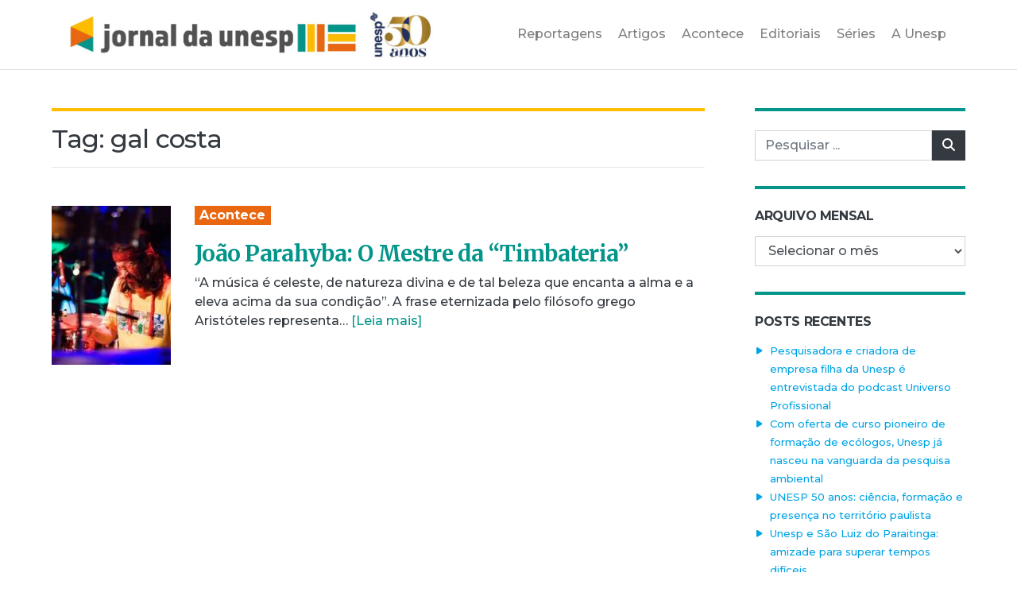

--- FILE ---
content_type: text/html; charset=UTF-8
request_url: https://jornal.unesp.br/tag/gal-costa/
body_size: 10870
content:

<!doctype html>
<html lang="pt-BR">

<head>
	<!-- Required meta tags -->
	<meta charset="UTF-8">
	<meta name="viewport" content="width=device-width, initial-scale=1.0">

	<title>Jornal da Unesp |   gal costa</title>

	<!-- Google Tag Manager -->
	<script>
		(function(w, d, s, l, i) {
			w[l] = w[l] || [];
			w[l].push({
				'gtm.start': new Date().getTime(),
				event: 'gtm.js'
			});
			var f = d.getElementsByTagName(s)[0],
				j = d.createElement(s),
				dl = l != 'dataLayer' ? '&l=' + l : '';
			j.async = true;
			j.src =
				'https://www.googletagmanager.com/gtm.js?id=' + i + dl;
			f.parentNode.insertBefore(j, f);
		})(window, document, 'script', 'dataLayer', 'GTM-TPP2H8J');
	</script>
	<!-- End Google Tag Manager -->

	<!-- Manifest -->
	<link rel="manifest" href="https://jornal.unesp.br/wp-content/themes/jornal-unesp-v1/app-manifest.json">

	<!-- Favicon -->
	<link rel="icon" type="image/png" href="https://jornal.unesp.br/wp-content/themes/jornal-unesp-v1/images/favicon.png" />

	<!-- Google Fonts -->
	<link rel="preconnect" href="https://fonts.gstatic.com">
	<link href="https://fonts.googleapis.com/css2?family=Merriweather:ital,wght@0,700;0,900;1,400&family=Montserrat:wght@500;700&display=swap" rel="stylesheet">

	<!-- CSS -->
	<link rel="stylesheet" href="https://cdnjs.cloudflare.com/ajax/libs/font-awesome/6.5.2/css/all.min.css" integrity="sha512-SnH5WK+bZxgPHs44uWIX+LLJAJ9/2PkPKZ5QiAj6Ta86w+fsb2TkcmfRyVX3pBnMFcV7oQPJkl9QevSCWr3W6A==" crossorigin="anonymous" referrerpolicy="no-referrer" />
	<link rel="stylesheet" href="https://jornal.unesp.br/wp-content/themes/jornal-unesp-v1/style.min.css">

	<meta name='robots' content='max-image-preview:large' />
	<style>img:is([sizes="auto" i], [sizes^="auto," i]) { contain-intrinsic-size: 3000px 1500px }</style>
	<link rel="alternate" type="application/rss+xml" title="Feed de tag para Jornal da Unesp &raquo; gal costa" href="https://jornal.unesp.br/tag/gal-costa/feed/" />
<script type="text/javascript">
/* <![CDATA[ */
window._wpemojiSettings = {"baseUrl":"https:\/\/s.w.org\/images\/core\/emoji\/15.1.0\/72x72\/","ext":".png","svgUrl":"https:\/\/s.w.org\/images\/core\/emoji\/15.1.0\/svg\/","svgExt":".svg","source":{"concatemoji":"https:\/\/jornal.unesp.br\/wp-includes\/js\/wp-emoji-release.min.js?ver=6.8.1"}};
/*! This file is auto-generated */
!function(i,n){var o,s,e;function c(e){try{var t={supportTests:e,timestamp:(new Date).valueOf()};sessionStorage.setItem(o,JSON.stringify(t))}catch(e){}}function p(e,t,n){e.clearRect(0,0,e.canvas.width,e.canvas.height),e.fillText(t,0,0);var t=new Uint32Array(e.getImageData(0,0,e.canvas.width,e.canvas.height).data),r=(e.clearRect(0,0,e.canvas.width,e.canvas.height),e.fillText(n,0,0),new Uint32Array(e.getImageData(0,0,e.canvas.width,e.canvas.height).data));return t.every(function(e,t){return e===r[t]})}function u(e,t,n){switch(t){case"flag":return n(e,"\ud83c\udff3\ufe0f\u200d\u26a7\ufe0f","\ud83c\udff3\ufe0f\u200b\u26a7\ufe0f")?!1:!n(e,"\ud83c\uddfa\ud83c\uddf3","\ud83c\uddfa\u200b\ud83c\uddf3")&&!n(e,"\ud83c\udff4\udb40\udc67\udb40\udc62\udb40\udc65\udb40\udc6e\udb40\udc67\udb40\udc7f","\ud83c\udff4\u200b\udb40\udc67\u200b\udb40\udc62\u200b\udb40\udc65\u200b\udb40\udc6e\u200b\udb40\udc67\u200b\udb40\udc7f");case"emoji":return!n(e,"\ud83d\udc26\u200d\ud83d\udd25","\ud83d\udc26\u200b\ud83d\udd25")}return!1}function f(e,t,n){var r="undefined"!=typeof WorkerGlobalScope&&self instanceof WorkerGlobalScope?new OffscreenCanvas(300,150):i.createElement("canvas"),a=r.getContext("2d",{willReadFrequently:!0}),o=(a.textBaseline="top",a.font="600 32px Arial",{});return e.forEach(function(e){o[e]=t(a,e,n)}),o}function t(e){var t=i.createElement("script");t.src=e,t.defer=!0,i.head.appendChild(t)}"undefined"!=typeof Promise&&(o="wpEmojiSettingsSupports",s=["flag","emoji"],n.supports={everything:!0,everythingExceptFlag:!0},e=new Promise(function(e){i.addEventListener("DOMContentLoaded",e,{once:!0})}),new Promise(function(t){var n=function(){try{var e=JSON.parse(sessionStorage.getItem(o));if("object"==typeof e&&"number"==typeof e.timestamp&&(new Date).valueOf()<e.timestamp+604800&&"object"==typeof e.supportTests)return e.supportTests}catch(e){}return null}();if(!n){if("undefined"!=typeof Worker&&"undefined"!=typeof OffscreenCanvas&&"undefined"!=typeof URL&&URL.createObjectURL&&"undefined"!=typeof Blob)try{var e="postMessage("+f.toString()+"("+[JSON.stringify(s),u.toString(),p.toString()].join(",")+"));",r=new Blob([e],{type:"text/javascript"}),a=new Worker(URL.createObjectURL(r),{name:"wpTestEmojiSupports"});return void(a.onmessage=function(e){c(n=e.data),a.terminate(),t(n)})}catch(e){}c(n=f(s,u,p))}t(n)}).then(function(e){for(var t in e)n.supports[t]=e[t],n.supports.everything=n.supports.everything&&n.supports[t],"flag"!==t&&(n.supports.everythingExceptFlag=n.supports.everythingExceptFlag&&n.supports[t]);n.supports.everythingExceptFlag=n.supports.everythingExceptFlag&&!n.supports.flag,n.DOMReady=!1,n.readyCallback=function(){n.DOMReady=!0}}).then(function(){return e}).then(function(){var e;n.supports.everything||(n.readyCallback(),(e=n.source||{}).concatemoji?t(e.concatemoji):e.wpemoji&&e.twemoji&&(t(e.twemoji),t(e.wpemoji)))}))}((window,document),window._wpemojiSettings);
/* ]]> */
</script>
<style id='wp-emoji-styles-inline-css' type='text/css'>

	img.wp-smiley, img.emoji {
		display: inline !important;
		border: none !important;
		box-shadow: none !important;
		height: 1em !important;
		width: 1em !important;
		margin: 0 0.07em !important;
		vertical-align: -0.1em !important;
		background: none !important;
		padding: 0 !important;
	}
</style>
<link rel='stylesheet' id='wp-block-library-css' href='https://jornal.unesp.br/wp-includes/css/dist/block-library/style.min.css?ver=6.8.1' type='text/css' media='all' />
<style id='classic-theme-styles-inline-css' type='text/css'>
/*! This file is auto-generated */
.wp-block-button__link{color:#fff;background-color:#32373c;border-radius:9999px;box-shadow:none;text-decoration:none;padding:calc(.667em + 2px) calc(1.333em + 2px);font-size:1.125em}.wp-block-file__button{background:#32373c;color:#fff;text-decoration:none}
</style>
<style id='global-styles-inline-css' type='text/css'>
:root{--wp--preset--aspect-ratio--square: 1;--wp--preset--aspect-ratio--4-3: 4/3;--wp--preset--aspect-ratio--3-4: 3/4;--wp--preset--aspect-ratio--3-2: 3/2;--wp--preset--aspect-ratio--2-3: 2/3;--wp--preset--aspect-ratio--16-9: 16/9;--wp--preset--aspect-ratio--9-16: 9/16;--wp--preset--color--black: #000000;--wp--preset--color--cyan-bluish-gray: #abb8c3;--wp--preset--color--white: #ffffff;--wp--preset--color--pale-pink: #f78da7;--wp--preset--color--vivid-red: #cf2e2e;--wp--preset--color--luminous-vivid-orange: #ff6900;--wp--preset--color--luminous-vivid-amber: #fcb900;--wp--preset--color--light-green-cyan: #7bdcb5;--wp--preset--color--vivid-green-cyan: #00d084;--wp--preset--color--pale-cyan-blue: #8ed1fc;--wp--preset--color--vivid-cyan-blue: #0693e3;--wp--preset--color--vivid-purple: #9b51e0;--wp--preset--gradient--vivid-cyan-blue-to-vivid-purple: linear-gradient(135deg,rgba(6,147,227,1) 0%,rgb(155,81,224) 100%);--wp--preset--gradient--light-green-cyan-to-vivid-green-cyan: linear-gradient(135deg,rgb(122,220,180) 0%,rgb(0,208,130) 100%);--wp--preset--gradient--luminous-vivid-amber-to-luminous-vivid-orange: linear-gradient(135deg,rgba(252,185,0,1) 0%,rgba(255,105,0,1) 100%);--wp--preset--gradient--luminous-vivid-orange-to-vivid-red: linear-gradient(135deg,rgba(255,105,0,1) 0%,rgb(207,46,46) 100%);--wp--preset--gradient--very-light-gray-to-cyan-bluish-gray: linear-gradient(135deg,rgb(238,238,238) 0%,rgb(169,184,195) 100%);--wp--preset--gradient--cool-to-warm-spectrum: linear-gradient(135deg,rgb(74,234,220) 0%,rgb(151,120,209) 20%,rgb(207,42,186) 40%,rgb(238,44,130) 60%,rgb(251,105,98) 80%,rgb(254,248,76) 100%);--wp--preset--gradient--blush-light-purple: linear-gradient(135deg,rgb(255,206,236) 0%,rgb(152,150,240) 100%);--wp--preset--gradient--blush-bordeaux: linear-gradient(135deg,rgb(254,205,165) 0%,rgb(254,45,45) 50%,rgb(107,0,62) 100%);--wp--preset--gradient--luminous-dusk: linear-gradient(135deg,rgb(255,203,112) 0%,rgb(199,81,192) 50%,rgb(65,88,208) 100%);--wp--preset--gradient--pale-ocean: linear-gradient(135deg,rgb(255,245,203) 0%,rgb(182,227,212) 50%,rgb(51,167,181) 100%);--wp--preset--gradient--electric-grass: linear-gradient(135deg,rgb(202,248,128) 0%,rgb(113,206,126) 100%);--wp--preset--gradient--midnight: linear-gradient(135deg,rgb(2,3,129) 0%,rgb(40,116,252) 100%);--wp--preset--font-size--small: 13px;--wp--preset--font-size--medium: 20px;--wp--preset--font-size--large: 36px;--wp--preset--font-size--x-large: 42px;--wp--preset--spacing--20: 0.44rem;--wp--preset--spacing--30: 0.67rem;--wp--preset--spacing--40: 1rem;--wp--preset--spacing--50: 1.5rem;--wp--preset--spacing--60: 2.25rem;--wp--preset--spacing--70: 3.38rem;--wp--preset--spacing--80: 5.06rem;--wp--preset--shadow--natural: 6px 6px 9px rgba(0, 0, 0, 0.2);--wp--preset--shadow--deep: 12px 12px 50px rgba(0, 0, 0, 0.4);--wp--preset--shadow--sharp: 6px 6px 0px rgba(0, 0, 0, 0.2);--wp--preset--shadow--outlined: 6px 6px 0px -3px rgba(255, 255, 255, 1), 6px 6px rgba(0, 0, 0, 1);--wp--preset--shadow--crisp: 6px 6px 0px rgba(0, 0, 0, 1);}:where(.is-layout-flex){gap: 0.5em;}:where(.is-layout-grid){gap: 0.5em;}body .is-layout-flex{display: flex;}.is-layout-flex{flex-wrap: wrap;align-items: center;}.is-layout-flex > :is(*, div){margin: 0;}body .is-layout-grid{display: grid;}.is-layout-grid > :is(*, div){margin: 0;}:where(.wp-block-columns.is-layout-flex){gap: 2em;}:where(.wp-block-columns.is-layout-grid){gap: 2em;}:where(.wp-block-post-template.is-layout-flex){gap: 1.25em;}:where(.wp-block-post-template.is-layout-grid){gap: 1.25em;}.has-black-color{color: var(--wp--preset--color--black) !important;}.has-cyan-bluish-gray-color{color: var(--wp--preset--color--cyan-bluish-gray) !important;}.has-white-color{color: var(--wp--preset--color--white) !important;}.has-pale-pink-color{color: var(--wp--preset--color--pale-pink) !important;}.has-vivid-red-color{color: var(--wp--preset--color--vivid-red) !important;}.has-luminous-vivid-orange-color{color: var(--wp--preset--color--luminous-vivid-orange) !important;}.has-luminous-vivid-amber-color{color: var(--wp--preset--color--luminous-vivid-amber) !important;}.has-light-green-cyan-color{color: var(--wp--preset--color--light-green-cyan) !important;}.has-vivid-green-cyan-color{color: var(--wp--preset--color--vivid-green-cyan) !important;}.has-pale-cyan-blue-color{color: var(--wp--preset--color--pale-cyan-blue) !important;}.has-vivid-cyan-blue-color{color: var(--wp--preset--color--vivid-cyan-blue) !important;}.has-vivid-purple-color{color: var(--wp--preset--color--vivid-purple) !important;}.has-black-background-color{background-color: var(--wp--preset--color--black) !important;}.has-cyan-bluish-gray-background-color{background-color: var(--wp--preset--color--cyan-bluish-gray) !important;}.has-white-background-color{background-color: var(--wp--preset--color--white) !important;}.has-pale-pink-background-color{background-color: var(--wp--preset--color--pale-pink) !important;}.has-vivid-red-background-color{background-color: var(--wp--preset--color--vivid-red) !important;}.has-luminous-vivid-orange-background-color{background-color: var(--wp--preset--color--luminous-vivid-orange) !important;}.has-luminous-vivid-amber-background-color{background-color: var(--wp--preset--color--luminous-vivid-amber) !important;}.has-light-green-cyan-background-color{background-color: var(--wp--preset--color--light-green-cyan) !important;}.has-vivid-green-cyan-background-color{background-color: var(--wp--preset--color--vivid-green-cyan) !important;}.has-pale-cyan-blue-background-color{background-color: var(--wp--preset--color--pale-cyan-blue) !important;}.has-vivid-cyan-blue-background-color{background-color: var(--wp--preset--color--vivid-cyan-blue) !important;}.has-vivid-purple-background-color{background-color: var(--wp--preset--color--vivid-purple) !important;}.has-black-border-color{border-color: var(--wp--preset--color--black) !important;}.has-cyan-bluish-gray-border-color{border-color: var(--wp--preset--color--cyan-bluish-gray) !important;}.has-white-border-color{border-color: var(--wp--preset--color--white) !important;}.has-pale-pink-border-color{border-color: var(--wp--preset--color--pale-pink) !important;}.has-vivid-red-border-color{border-color: var(--wp--preset--color--vivid-red) !important;}.has-luminous-vivid-orange-border-color{border-color: var(--wp--preset--color--luminous-vivid-orange) !important;}.has-luminous-vivid-amber-border-color{border-color: var(--wp--preset--color--luminous-vivid-amber) !important;}.has-light-green-cyan-border-color{border-color: var(--wp--preset--color--light-green-cyan) !important;}.has-vivid-green-cyan-border-color{border-color: var(--wp--preset--color--vivid-green-cyan) !important;}.has-pale-cyan-blue-border-color{border-color: var(--wp--preset--color--pale-cyan-blue) !important;}.has-vivid-cyan-blue-border-color{border-color: var(--wp--preset--color--vivid-cyan-blue) !important;}.has-vivid-purple-border-color{border-color: var(--wp--preset--color--vivid-purple) !important;}.has-vivid-cyan-blue-to-vivid-purple-gradient-background{background: var(--wp--preset--gradient--vivid-cyan-blue-to-vivid-purple) !important;}.has-light-green-cyan-to-vivid-green-cyan-gradient-background{background: var(--wp--preset--gradient--light-green-cyan-to-vivid-green-cyan) !important;}.has-luminous-vivid-amber-to-luminous-vivid-orange-gradient-background{background: var(--wp--preset--gradient--luminous-vivid-amber-to-luminous-vivid-orange) !important;}.has-luminous-vivid-orange-to-vivid-red-gradient-background{background: var(--wp--preset--gradient--luminous-vivid-orange-to-vivid-red) !important;}.has-very-light-gray-to-cyan-bluish-gray-gradient-background{background: var(--wp--preset--gradient--very-light-gray-to-cyan-bluish-gray) !important;}.has-cool-to-warm-spectrum-gradient-background{background: var(--wp--preset--gradient--cool-to-warm-spectrum) !important;}.has-blush-light-purple-gradient-background{background: var(--wp--preset--gradient--blush-light-purple) !important;}.has-blush-bordeaux-gradient-background{background: var(--wp--preset--gradient--blush-bordeaux) !important;}.has-luminous-dusk-gradient-background{background: var(--wp--preset--gradient--luminous-dusk) !important;}.has-pale-ocean-gradient-background{background: var(--wp--preset--gradient--pale-ocean) !important;}.has-electric-grass-gradient-background{background: var(--wp--preset--gradient--electric-grass) !important;}.has-midnight-gradient-background{background: var(--wp--preset--gradient--midnight) !important;}.has-small-font-size{font-size: var(--wp--preset--font-size--small) !important;}.has-medium-font-size{font-size: var(--wp--preset--font-size--medium) !important;}.has-large-font-size{font-size: var(--wp--preset--font-size--large) !important;}.has-x-large-font-size{font-size: var(--wp--preset--font-size--x-large) !important;}
:where(.wp-block-post-template.is-layout-flex){gap: 1.25em;}:where(.wp-block-post-template.is-layout-grid){gap: 1.25em;}
:where(.wp-block-columns.is-layout-flex){gap: 2em;}:where(.wp-block-columns.is-layout-grid){gap: 2em;}
:root :where(.wp-block-pullquote){font-size: 1.5em;line-height: 1.6;}
</style>
<link rel='stylesheet' id='simply-gallery-block-frontend-css' href='https://jornal.unesp.br/wp-content/plugins/simply-gallery-block/blocks/pgc_sgb.min.style.css?ver=3.2.6' type='text/css' media='all' />
<link rel='stylesheet' id='pgc-simply-gallery-plugin-lightbox-style-css' href='https://jornal.unesp.br/wp-content/plugins/simply-gallery-block/plugins/pgc_sgb_lightbox.min.style.css?ver=3.2.6' type='text/css' media='all' />
<!-- OG: 2.9.0 -->
<meta property="og:type" content="website" /><meta property="og:locale" content="pt_BR" /><meta property="og:site_name" content="Jornal da Unesp" /><meta property="og:url" content="https://jornal.unesp.br/tag/gal-costa/" /><meta property="og:title" content="gal costa &#8211; Jornal da Unesp" /><meta property="twitter:partner" content="ogwp" /><!-- /OG -->
<link rel="https://api.w.org/" href="https://jornal.unesp.br/wp-json/" /><link rel="alternate" title="JSON" type="application/json" href="https://jornal.unesp.br/wp-json/wp/v2/tags/1720" /><link rel="EditURI" type="application/rsd+xml" title="RSD" href="https://jornal.unesp.br/xmlrpc.php?rsd" />
<meta name="generator" content="WordPress 6.8.1" />
<noscript><style>.simply-gallery-amp{ display: block !important; }</style></noscript><noscript><style>.sgb-preloader{ display: none !important; }</style></noscript>
	<!-- Colorbox -->
	<link rel="stylesheet" href="https://jornal.unesp.br/wp-content/themes/jornal-unesp-v1/js/colorbox-master/colorbox.css">

</head>

<body class="archive tag tag-gal-costa tag-1720 wp-theme-jornal-unesp-v1">

	<div id="app">

		<!-- Google Tag Manager (noscript) -->
		<noscript><iframe src="https://www.googletagmanager.com/ns.html?id=GTM-TPP2H8J" height="0" width="0" style="display:none;visibility:hidden"></iframe></noscript>
		<!-- End Google Tag Manager (noscript) -->

		
		<header id="main-header" class="border-bottom mb-3 mb-lg-5">

			<div class="container">
				<div class="row">
					<div class="col">

						<nav class="navbar navbar-expand-lg navbar-light">
							<a class="navbar-brand" href="https://jornal.unesp.br">
								<!-- <img src="https://jornal.unesp.br/wp-content/themes/jornal-unesp-v1/images/logo.svg" class="d-block" alt="Logotipo do Jornal da Unesp" id="main-logo" /> -->
								<img src="https://jornal.unesp.br/wp-content/themes/jornal-unesp-v1/images/logo-50-anos.png" class="d-block" alt="Logotipo do Jornal da Unesp" id="main-logo" />
								<h1 class="d-none">Jornal da Unesp</h1>
							</a>

							<button class="navbar-toggler" type="button" data-toggle="collapse" data-target="#navbarSupportedContent" aria-controls="navbarSupportedContent" aria-expanded="false" aria-label="Toggle navigation">
								<span class="navbar-toggler-icon"></span>
							</button>

							<div class="collapse navbar-collapse" id="navbarSupportedContent">

								<div class="ml-auto">

									<ul class="navbar-nav justify-content-end d-none d-lg-none" id="social-header">
										<li class="nav-item"><a href="" class="nav-link"><i class="fab fa-facebook"></i></a></li>
										<li class="nav-item"><a href="" class="nav-link"><i class="fab fa-instagram"></i></a></li>
										<li class="nav-item"><a href="" class="nav-link"><i class="fab fa-youtube"></i></a></li>
										<li class="nav-item"><a href="" class="nav-link"><i class="fab fa-spotify"></i></a></li>
									</ul>

									<ul id="menu-principal" class="navbar-nav text-center text-lg-left menu-principal" itemscope itemtype="http://www.schema.org/SiteNavigationElement"><li  id="menu-item-29" class="menu-item menu-item-type-taxonomy menu-item-object-category menu-item-29 nav-item"><a itemprop="url" href="https://jornal.unesp.br/category/reportagens/" class="nav-link"><span itemprop="name">Reportagens</span></a></li>
<li  id="menu-item-31" class="menu-item menu-item-type-taxonomy menu-item-object-category menu-item-31 nav-item"><a itemprop="url" href="https://jornal.unesp.br/category/artigos/" class="nav-link"><span itemprop="name">Artigos</span></a></li>
<li  id="menu-item-32" class="menu-item menu-item-type-taxonomy menu-item-object-category menu-item-32 nav-item"><a itemprop="url" href="https://jornal.unesp.br/category/acontece/" class="nav-link"><span itemprop="name">Acontece</span></a></li>
<li  id="menu-item-42" class="menu-item menu-item-type-taxonomy menu-item-object-category menu-item-42 nav-item"><a itemprop="url" href="https://jornal.unesp.br/category/editoriais/" class="nav-link"><span itemprop="name">Editoriais</span></a></li>
<li  id="menu-item-13923" class="menu-item menu-item-type-post_type menu-item-object-page menu-item-13923 nav-item"><a itemprop="url" href="https://jornal.unesp.br/series/" class="nav-link"><span itemprop="name">Séries</span></a></li>
<li  id="menu-item-56" class="menu-item menu-item-type-custom menu-item-object-custom menu-item-56 nav-item"><a target="_blank" rel="noopener noreferrer" itemprop="url" href="https://www2.unesp.br/portal#!/sobre-a-unesp/historico/" class="nav-link"><span itemprop="name">A Unesp</span></a></li>
</ul>
								</div>

							</div>
						</nav>

					</div>
				</div>
			</div>

		</header>

<div id="main-search" class="container">
    <div class="row">
        <div class="col-12 col-lg-12">
            <form role="search" method="get" id="searchform-mobile" class="searchform" action="https://jornal.unesp.br">
                <div class="input-group mb-3 p-1 bg-secondary">
                    <label class="screen-reader-text" for="s">Pesquisar por:</label>
                    <input type="text" value="" name="s" id="s" placeholder="Pesquisar..." class="form-control">
                    <div class="input-group-append">
                        <button type="submit" class="search-submit btn btn-dark"><i class="fa fa-search"></i><span class="sr-only">Pesquisar</span></button>
                    </div>
                </div>
            </form>
        </div>
    </div>
</div>
<div class="container">
	<div class="row">

		<div class="col-12 col-lg-9 pr-lg-5">

			<h2 class="border-top-yellow">Tag: <span>gal costa</span></h2>

			
			<hr class="mb-5">

			
				
										<div class="row mb-5">
				<div class="col-auto"><a href="https://jornal.unesp.br/2023/07/29/joao-parahyba-o-mestre-da-timbateria/"><img src="https://jornal.unesp.br/wp-content/uploads/2023/07/02joao-150x200.jpg" class="d-block excerpt-thumb" alt=""/></a></div>
		<div class="col">
		<p>			<a href="https://jornal.unesp.br/category/acontece/" class="badge badge-orange font-16 mb-1">Acontece</a>
	</p>
		<a href="https://jornal.unesp.br/2023/07/29/joao-parahyba-o-mestre-da-timbateria/" class="excerpt-title-link text-teal"><h3 class="font-28">João Parahyba: O Mestre da &#8220;Timbateria&#8221;</h3></a>		
			<p>
		“A música é celeste, de natureza divina e de tal beleza que encanta a alma e a eleva acima da sua condição”. A frase eternizada pelo filósofo grego Aristóteles representa&hellip;		<a href="https://jornal.unesp.br/2023/07/29/joao-parahyba-o-mestre-da-timbateria/" class="text-teal">[Leia mais]</a>
	</p>
	</div>
</div>

				
				
			
		</div>

		<div class="col-12 col-lg-3">
			<aside role="complementary">
	
	<div class="widget-area">
		<section id="search-3" class="widget widget_search"><form role="search" method="get" id="searchform" class="searchform" action="https://jornal.unesp.br/">
				<div>
					<label class="screen-reader-text" for="s">Pesquisar por:</label>
					<input type="text" value="" name="s" id="s" placeholder="Pesquisar ..." />
					<button type="submit" class="search-submit btn btn-dark"><i class="fa fa-search"></i><span class="sr-only">Pesquisar</span></button />
				</div>
			</form></section><section id="archives-4" class="widget widget_archive"><h2 class="widget-title">Arquivo mensal</h2>		<label class="screen-reader-text" for="archives-dropdown-4">Arquivo mensal</label>
		<select id="archives-dropdown-4" name="archive-dropdown">
			
			<option value="">Selecionar o mês</option>
				<option value='https://jornal.unesp.br/2026/01/'> janeiro 2026 </option>
	<option value='https://jornal.unesp.br/2025/12/'> dezembro 2025 </option>
	<option value='https://jornal.unesp.br/2025/11/'> novembro 2025 </option>
	<option value='https://jornal.unesp.br/2025/10/'> outubro 2025 </option>
	<option value='https://jornal.unesp.br/2025/09/'> setembro 2025 </option>
	<option value='https://jornal.unesp.br/2025/08/'> agosto 2025 </option>
	<option value='https://jornal.unesp.br/2025/07/'> julho 2025 </option>
	<option value='https://jornal.unesp.br/2025/06/'> junho 2025 </option>
	<option value='https://jornal.unesp.br/2025/05/'> maio 2025 </option>
	<option value='https://jornal.unesp.br/2025/04/'> abril 2025 </option>
	<option value='https://jornal.unesp.br/2025/03/'> março 2025 </option>
	<option value='https://jornal.unesp.br/2025/02/'> fevereiro 2025 </option>
	<option value='https://jornal.unesp.br/2025/01/'> janeiro 2025 </option>
	<option value='https://jornal.unesp.br/2024/12/'> dezembro 2024 </option>
	<option value='https://jornal.unesp.br/2024/11/'> novembro 2024 </option>
	<option value='https://jornal.unesp.br/2024/10/'> outubro 2024 </option>
	<option value='https://jornal.unesp.br/2024/09/'> setembro 2024 </option>
	<option value='https://jornal.unesp.br/2024/08/'> agosto 2024 </option>
	<option value='https://jornal.unesp.br/2024/07/'> julho 2024 </option>
	<option value='https://jornal.unesp.br/2024/06/'> junho 2024 </option>
	<option value='https://jornal.unesp.br/2024/05/'> maio 2024 </option>
	<option value='https://jornal.unesp.br/2024/04/'> abril 2024 </option>
	<option value='https://jornal.unesp.br/2024/03/'> março 2024 </option>
	<option value='https://jornal.unesp.br/2024/02/'> fevereiro 2024 </option>
	<option value='https://jornal.unesp.br/2024/01/'> janeiro 2024 </option>
	<option value='https://jornal.unesp.br/2023/12/'> dezembro 2023 </option>
	<option value='https://jornal.unesp.br/2023/11/'> novembro 2023 </option>
	<option value='https://jornal.unesp.br/2023/10/'> outubro 2023 </option>
	<option value='https://jornal.unesp.br/2023/09/'> setembro 2023 </option>
	<option value='https://jornal.unesp.br/2023/08/'> agosto 2023 </option>
	<option value='https://jornal.unesp.br/2023/07/'> julho 2023 </option>
	<option value='https://jornal.unesp.br/2023/06/'> junho 2023 </option>
	<option value='https://jornal.unesp.br/2023/05/'> maio 2023 </option>
	<option value='https://jornal.unesp.br/2023/04/'> abril 2023 </option>
	<option value='https://jornal.unesp.br/2023/03/'> março 2023 </option>
	<option value='https://jornal.unesp.br/2023/02/'> fevereiro 2023 </option>
	<option value='https://jornal.unesp.br/2023/01/'> janeiro 2023 </option>
	<option value='https://jornal.unesp.br/2022/12/'> dezembro 2022 </option>
	<option value='https://jornal.unesp.br/2022/11/'> novembro 2022 </option>
	<option value='https://jornal.unesp.br/2022/10/'> outubro 2022 </option>
	<option value='https://jornal.unesp.br/2022/09/'> setembro 2022 </option>
	<option value='https://jornal.unesp.br/2022/08/'> agosto 2022 </option>
	<option value='https://jornal.unesp.br/2022/07/'> julho 2022 </option>
	<option value='https://jornal.unesp.br/2022/06/'> junho 2022 </option>
	<option value='https://jornal.unesp.br/2022/05/'> maio 2022 </option>
	<option value='https://jornal.unesp.br/2022/04/'> abril 2022 </option>
	<option value='https://jornal.unesp.br/2022/03/'> março 2022 </option>
	<option value='https://jornal.unesp.br/2022/02/'> fevereiro 2022 </option>
	<option value='https://jornal.unesp.br/2022/01/'> janeiro 2022 </option>
	<option value='https://jornal.unesp.br/2021/12/'> dezembro 2021 </option>
	<option value='https://jornal.unesp.br/2021/11/'> novembro 2021 </option>
	<option value='https://jornal.unesp.br/2021/10/'> outubro 2021 </option>
	<option value='https://jornal.unesp.br/2021/09/'> setembro 2021 </option>
	<option value='https://jornal.unesp.br/2021/08/'> agosto 2021 </option>
	<option value='https://jornal.unesp.br/2021/07/'> julho 2021 </option>
	<option value='https://jornal.unesp.br/2021/06/'> junho 2021 </option>
	<option value='https://jornal.unesp.br/2021/05/'> maio 2021 </option>
	<option value='https://jornal.unesp.br/2021/04/'> abril 2021 </option>

		</select>

			<script type="text/javascript">
/* <![CDATA[ */

(function() {
	var dropdown = document.getElementById( "archives-dropdown-4" );
	function onSelectChange() {
		if ( dropdown.options[ dropdown.selectedIndex ].value !== '' ) {
			document.location.href = this.options[ this.selectedIndex ].value;
		}
	}
	dropdown.onchange = onSelectChange;
})();

/* ]]> */
</script>
</section>
		<section id="recent-posts-3" class="widget widget_recent_entries">
		<h2 class="widget-title">Posts recentes</h2>
		<ul>
											<li>
					<a href="https://jornal.unesp.br/2026/01/30/pesquisadora-e-criadora-de-empresa-filha-da-unesp-e-entrevistada-do-podcast-universo-profissional/">Pesquisadora e criadora de empresa filha da Unesp é entrevistada do podcast Universo Profissional</a>
									</li>
											<li>
					<a href="https://jornal.unesp.br/2026/01/30/com-oferta-de-curso-pioneiro-de-formacao-de-ecologos-unesp-ja-nasceu-na-vanguarda-da-pesquisa-ambiental/">Com oferta de curso pioneiro de formação de ecólogos, Unesp já nasceu na vanguarda da pesquisa ambiental</a>
									</li>
											<li>
					<a href="https://jornal.unesp.br/2026/01/30/unesp-50-anos-ciencia-formacao-e-presenca-no-territorio-paulista/">UNESP 50 anos: ciência, formação e presença no território paulista</a>
									</li>
											<li>
					<a href="https://jornal.unesp.br/2026/01/29/unesp-e-sao-luiz-do-paraitinga-amizade-para-superar-tempos-dificeis/">Unesp e São Luiz do Paraitinga: amizade para superar tempos difíceis</a>
									</li>
											<li>
					<a href="https://jornal.unesp.br/2026/01/29/sonhos-abelhas-e-muita-criatividade-o-primeiro-pos-graduado-formado-pela-unesp/">Sonhos, abelhas e muita criatividade: o primeiro pós-graduado formado pela Unesp</a>
									</li>
					</ul>

		</section><section id="tag_cloud-3" class="widget widget_tag_cloud"><h2 class="widget-title">Temas abordados (tags)</h2><div class="tagcloud"><a href="https://jornal.unesp.br/tag/agricultura/" class="tag-cloud-link tag-link-503 tag-link-position-1" style="font-size: 10.909090909091pt;" aria-label="agricultura (34 itens)">agricultura</a>
<a href="https://jornal.unesp.br/tag/agronegocio/" class="tag-cloud-link tag-link-870 tag-link-position-2" style="font-size: 10pt;" aria-label="Agronegócio (30 itens)">Agronegócio</a>
<a href="https://jornal.unesp.br/tag/amazonia/" class="tag-cloud-link tag-link-490 tag-link-position-3" style="font-size: 11.272727272727pt;" aria-label="Amazônia (35 itens)">Amazônia</a>
<a href="https://jornal.unesp.br/tag/araraquara/" class="tag-cloud-link tag-link-456 tag-link-position-4" style="font-size: 8.3636363636364pt;" aria-label="araraquara (24 itens)">araraquara</a>
<a href="https://jornal.unesp.br/tag/astronomia/" class="tag-cloud-link tag-link-543 tag-link-position-5" style="font-size: 8.3636363636364pt;" aria-label="astronomia (24 itens)">astronomia</a>
<a href="https://jornal.unesp.br/tag/biologia/" class="tag-cloud-link tag-link-1026 tag-link-position-6" style="font-size: 9.2727272727273pt;" aria-label="Biologia (27 itens)">Biologia</a>
<a href="https://jornal.unesp.br/tag/botucatu/" class="tag-cloud-link tag-link-236 tag-link-position-7" style="font-size: 15.454545454545pt;" aria-label="Botucatu (61 itens)">Botucatu</a>
<a href="https://jornal.unesp.br/tag/brasil/" class="tag-cloud-link tag-link-478 tag-link-position-8" style="font-size: 18.363636363636pt;" aria-label="Brasil (89 itens)">Brasil</a>
<a href="https://jornal.unesp.br/tag/cantoras/" class="tag-cloud-link tag-link-842 tag-link-position-9" style="font-size: 13.818181818182pt;" aria-label="Cantoras (49 itens)">Cantoras</a>
<a href="https://jornal.unesp.br/tag/cantoras-brasileiras/" class="tag-cloud-link tag-link-1145 tag-link-position-10" style="font-size: 11.454545454545pt;" aria-label="Cantoras brasileiras (36 itens)">Cantoras brasileiras</a>
<a href="https://jornal.unesp.br/tag/capes/" class="tag-cloud-link tag-link-211 tag-link-position-11" style="font-size: 8pt;" aria-label="Capes (23 itens)">Capes</a>
<a href="https://jornal.unesp.br/tag/coronavirus/" class="tag-cloud-link tag-link-238 tag-link-position-12" style="font-size: 10.909090909091pt;" aria-label="Coronavírus (34 itens)">Coronavírus</a>
<a href="https://jornal.unesp.br/tag/covid-19/" class="tag-cloud-link tag-link-44 tag-link-position-13" style="font-size: 17.272727272727pt;" aria-label="Covid-19 (77 itens)">Covid-19</a>
<a href="https://jornal.unesp.br/tag/cultura-brasileira/" class="tag-cloud-link tag-link-725 tag-link-position-14" style="font-size: 9.8181818181818pt;" aria-label="Cultura brasileira (29 itens)">Cultura brasileira</a>
<a href="https://jornal.unesp.br/tag/ecologia/" class="tag-cloud-link tag-link-418 tag-link-position-15" style="font-size: 9.8181818181818pt;" aria-label="ecologia (29 itens)">ecologia</a>
<a href="https://jornal.unesp.br/tag/economia/" class="tag-cloud-link tag-link-241 tag-link-position-16" style="font-size: 11.272727272727pt;" aria-label="Economia (35 itens)">Economia</a>
<a href="https://jornal.unesp.br/tag/educacao/" class="tag-cloud-link tag-link-103 tag-link-position-17" style="font-size: 15.090909090909pt;" aria-label="Educação (58 itens)">Educação</a>
<a href="https://jornal.unesp.br/tag/fisica/" class="tag-cloud-link tag-link-179 tag-link-position-18" style="font-size: 11.636363636364pt;" aria-label="Física (37 itens)">Física</a>
<a href="https://jornal.unesp.br/tag/historia/" class="tag-cloud-link tag-link-390 tag-link-position-19" style="font-size: 11.454545454545pt;" aria-label="História (36 itens)">História</a>
<a href="https://jornal.unesp.br/tag/historia-do-brasil/" class="tag-cloud-link tag-link-850 tag-link-position-20" style="font-size: 10.363636363636pt;" aria-label="História do Brasil (31 itens)">História do Brasil</a>
<a href="https://jornal.unesp.br/tag/inteligencia-artificial/" class="tag-cloud-link tag-link-586 tag-link-position-21" style="font-size: 11.636363636364pt;" aria-label="Inteligência Artificial (37 itens)">Inteligência Artificial</a>
<a href="https://jornal.unesp.br/tag/literatura/" class="tag-cloud-link tag-link-248 tag-link-position-22" style="font-size: 10.363636363636pt;" aria-label="Literatura (31 itens)">Literatura</a>
<a href="https://jornal.unesp.br/tag/medicina/" class="tag-cloud-link tag-link-23 tag-link-position-23" style="font-size: 9.8181818181818pt;" aria-label="Medicina (29 itens)">Medicina</a>
<a href="https://jornal.unesp.br/tag/mpb/" class="tag-cloud-link tag-link-113 tag-link-position-24" style="font-size: 19.090909090909pt;" aria-label="MPB (97 itens)">MPB</a>
<a href="https://jornal.unesp.br/tag/mudanca-climatica-2/" class="tag-cloud-link tag-link-828 tag-link-position-25" style="font-size: 10pt;" aria-label="Mudança climática (30 itens)">Mudança climática</a>
<a href="https://jornal.unesp.br/tag/mudancas-climaticas/" class="tag-cloud-link tag-link-653 tag-link-position-26" style="font-size: 15.272727272727pt;" aria-label="mudanças climáticas (59 itens)">mudanças climáticas</a>
<a href="https://jornal.unesp.br/tag/musica/" class="tag-cloud-link tag-link-111 tag-link-position-27" style="font-size: 22pt;" aria-label="Música (139 itens)">Música</a>
<a href="https://jornal.unesp.br/tag/musica-brasileira/" class="tag-cloud-link tag-link-722 tag-link-position-28" style="font-size: 21.090909090909pt;" aria-label="Música brasileira (126 itens)">Música brasileira</a>
<a href="https://jornal.unesp.br/tag/musica-instrumental/" class="tag-cloud-link tag-link-723 tag-link-position-29" style="font-size: 8.9090909090909pt;" aria-label="Música instrumental (26 itens)">Música instrumental</a>
<a href="https://jornal.unesp.br/tag/musica-popular/" class="tag-cloud-link tag-link-1041 tag-link-position-30" style="font-size: 9.8181818181818pt;" aria-label="Música popular (29 itens)">Música popular</a>
<a href="https://jornal.unesp.br/tag/pandemia/" class="tag-cloud-link tag-link-32 tag-link-position-31" style="font-size: 17.090909090909pt;" aria-label="Pandemia (75 itens)">Pandemia</a>
<a href="https://jornal.unesp.br/tag/pesquisa/" class="tag-cloud-link tag-link-246 tag-link-position-32" style="font-size: 13.818181818182pt;" aria-label="Pesquisa (49 itens)">Pesquisa</a>
<a href="https://jornal.unesp.br/tag/prato-do-dia/" class="tag-cloud-link tag-link-1414 tag-link-position-33" style="font-size: 12.909090909091pt;" aria-label="Prato do Dia (44 itens)">Prato do Dia</a>
<a href="https://jornal.unesp.br/tag/premio-nobel/" class="tag-cloud-link tag-link-732 tag-link-position-34" style="font-size: 9.4545454545455pt;" aria-label="Prêmio Nobel (28 itens)">Prêmio Nobel</a>
<a href="https://jornal.unesp.br/tag/relacoes-internacionais/" class="tag-cloud-link tag-link-357 tag-link-position-35" style="font-size: 16.181818181818pt;" aria-label="Relações INternacionais (66 itens)">Relações INternacionais</a>
<a href="https://jornal.unesp.br/tag/rio-claro/" class="tag-cloud-link tag-link-398 tag-link-position-36" style="font-size: 8.9090909090909pt;" aria-label="rio claro (26 itens)">rio claro</a>
<a href="https://jornal.unesp.br/tag/rock/" class="tag-cloud-link tag-link-778 tag-link-position-37" style="font-size: 9.2727272727273pt;" aria-label="Rock (27 itens)">Rock</a>
<a href="https://jornal.unesp.br/tag/sars-cov-2/" class="tag-cloud-link tag-link-93 tag-link-position-38" style="font-size: 13.090909090909pt;" aria-label="SARS-CoV-2 (45 itens)">SARS-CoV-2</a>
<a href="https://jornal.unesp.br/tag/saude/" class="tag-cloud-link tag-link-520 tag-link-position-39" style="font-size: 12.909090909091pt;" aria-label="saúde (44 itens)">saúde</a>
<a href="https://jornal.unesp.br/tag/saude-publica/" class="tag-cloud-link tag-link-609 tag-link-position-40" style="font-size: 8.9090909090909pt;" aria-label="saúde pública (26 itens)">saúde pública</a>
<a href="https://jornal.unesp.br/tag/sustentabilidade/" class="tag-cloud-link tag-link-436 tag-link-position-41" style="font-size: 13.090909090909pt;" aria-label="sustentabilidade (45 itens)">sustentabilidade</a>
<a href="https://jornal.unesp.br/tag/sao-paulo-2/" class="tag-cloud-link tag-link-557 tag-link-position-42" style="font-size: 17.454545454545pt;" aria-label="São Paulo (78 itens)">São Paulo</a>
<a href="https://jornal.unesp.br/tag/unesp/" class="tag-cloud-link tag-link-394 tag-link-position-43" style="font-size: 15.090909090909pt;" aria-label="unesp (58 itens)">unesp</a>
<a href="https://jornal.unesp.br/tag/universidade/" class="tag-cloud-link tag-link-862 tag-link-position-44" style="font-size: 11.636363636364pt;" aria-label="Universidade (37 itens)">Universidade</a>
<a href="https://jornal.unesp.br/tag/universidades-estaduais-paulistas/" class="tag-cloud-link tag-link-465 tag-link-position-45" style="font-size: 8.3636363636364pt;" aria-label="universidades estaduais paulistas (24 itens)">universidades estaduais paulistas</a></div>
</section><section id="categories-3" class="widget widget_categories"><h2 class="widget-title">Categorias</h2>
			<ul>
					<li class="cat-item cat-item-10"><a href="https://jornal.unesp.br/category/acontece/">Acontece</a>
</li>
	<li class="cat-item cat-item-7"><a href="https://jornal.unesp.br/category/artigos/">Artigos</a>
</li>
	<li class="cat-item cat-item-11"><a href="https://jornal.unesp.br/category/editoriais/">Editoriais</a>
</li>
	<li class="cat-item cat-item-6"><a href="https://jornal.unesp.br/category/reportagens/">Reportagens</a>
</li>
			</ul>

			</section><section id="rss-2" class="widget widget_rss"><h2 class="widget-title"><a class="rsswidget rss-widget-feed" href="http://jornal.unesp.br/feed"><img class="rss-widget-icon" style="border:0" width="14" height="14" src="https://jornal.unesp.br/wp-includes/images/rss.png" alt="RSS" loading="lazy" /></a> <a class="rsswidget rss-widget-title" href="https://jornal.unesp.br/">Siga-nos por feed</a></h2><ul><li><a class='rsswidget' href='https://jornal.unesp.br/2026/01/30/pesquisadora-e-criadora-de-empresa-filha-da-unesp-e-entrevistada-do-podcast-universo-profissional/'>Pesquisadora e criadora de empresa filha da Unesp é entrevistada do podcast Universo Profissional</a></li></ul></section>
		
		<section id="banner-portal-unesp" class="widget">
			<a href="https://www.unesp.br" target="_blank" title="Acesse o Portal Unesp">
				<img src="https://jornal.unesp.br/wp-content/themes/jornal-unesp-v1/images/banner-portal-unesp.png" class="banner-portal-unesp" alt="Banner com o texto: Acesse o Portal Unesp, contento o logotipo da universidade"/>
			</a>
		</section>
	</div>


</aside>		</div>

	</div>
</div>


	<footer id="main-footer">

		<section class="widgets-footer">
			<div class="container">
				<div class="row mt-4">
					<div class="col-12 col-lg-4 widget-area">
						<section id="media_image-6" class="widget widget_media_image"><img width="300" height="107" src="https://jornal.unesp.br/wp-content/uploads/2021/04/Logo_Unesp-300x107.jpg" class="image wp-image-367  attachment-medium size-medium" alt="" style="max-width: 100%; height: auto;" decoding="async" loading="lazy" srcset="https://jornal.unesp.br/wp-content/uploads/2021/04/Logo_Unesp-300x107.jpg 300w, https://jornal.unesp.br/wp-content/uploads/2021/04/Logo_Unesp.jpg 400w" sizes="auto, (max-width: 300px) 100vw, 300px" /></section>					</div>
					<div class="col-12 col-lg-4 widget-area">
						<section id="text-2" class="widget widget_text"><h2 class="widget-title">Jornal da Unesp</h2>			<div class="textwidget"><p><a href="https://jornal.unesp.br/expediente/">Expediente</a></p>
<p><strong>Política de uso</strong><br />
A reprodução de conteúdos é livre desde que sejam creditados o <strong>Jornal da Unesp</strong> e os respectivos autores, com indicação do endereço eletrônico (URL) da publicação original.</p>
</div>
		</section>					</div>
					<div class="col-12 col-lg-4 widget-area">
						<section id="media_image-5" class="widget widget_media_image"><img width="300" height="134" src="https://jornal.unesp.br/wp-content/uploads/2021/04/logoFEU01branco_horizontal-1-300x134.png" class="image wp-image-392  attachment-medium size-medium" alt="" style="max-width: 100%; height: auto;" decoding="async" loading="lazy" srcset="https://jornal.unesp.br/wp-content/uploads/2021/04/logoFEU01branco_horizontal-1-300x134.png 300w, https://jornal.unesp.br/wp-content/uploads/2021/04/logoFEU01branco_horizontal-1.png 489w" sizes="auto, (max-width: 300px) 100vw, 300px" /></section>					</div>
				</div>
			</div>
		</section>

		<div class="container text-muted">
			<div class="row py-4">
				<div class="col-12 col-md-6 text-center text-md-left"><p class="mb-0 md-mb-3">Copyright © 2021 Por Jornal da Unesp</p></div>
				<div class="col-12 col-md-6 text-center text-md-right"><p class="mb-0 md-mb-3">Responsável: Assessoria de Comunicação e Imprensa da Unesp</p></div>
			</div>
		</div>

	</footer>

		<!-- <script src="https://code.jquery.com/jquery-3.5.1.min.js" integrity="sha384-DfXdz2htPH0lsSSs5nCTpuj/zy4C+OGpamoFVy38MVBnE+IbbVYUew+OrCXaRkfj" crossorigin="anonymous"></script> -->
		<script src="https://code.jquery.com/jquery-3.6.0.min.js" integrity="sha256-/xUj+3OJU5yExlq6GSYGSHk7tPXikynS7ogEvDej/m4=" crossorigin="anonymous"></script>
		<script src="https://cdn.jsdelivr.net/npm/popper.js@1.16.1/dist/umd/popper.min.js" integrity="sha384-9/reFTGAW83EW2RDu2S0VKaIzap3H66lZH81PoYlFhbGU+6BZp6G7niu735Sk7lN" crossorigin="anonymous"></script>
		<script src="https://cdn.jsdelivr.net/npm/bootstrap@4.5.3/dist/js/bootstrap.min.js" integrity="sha384-w1Q4orYjBQndcko6MimVbzY0tgp4pWB4lZ7lr30WKz0vr/aWKhXdBNmNb5D92v7s" crossorigin="anonymous"></script>

		<script src="https://jornal.unesp.br/wp-content/themes/jornal-unesp-v1/js/colorbox-master/jquery.colorbox-min.js"></script>
		<script src="https://jornal.unesp.br/wp-content/themes/jornal-unesp-v1/js/colorbox-master/i18n/jquery.colorbox-pt-BR.js"></script>
		<script>
			$('a.galeria').colorbox({
				maxWidth: '95%',
				maxHeight: '90%',
			});

			$(document).ready(function ($) {
				$('.wp-block-image img').removeAttr('width').removeAttr('height');
			});

		</script>

	<script type="speculationrules">
{"prefetch":[{"source":"document","where":{"and":[{"href_matches":"\/*"},{"not":{"href_matches":["\/wp-*.php","\/wp-admin\/*","\/wp-content\/uploads\/*","\/wp-content\/*","\/wp-content\/plugins\/*","\/wp-content\/themes\/jornal-unesp-v1\/*","\/*\\?(.+)"]}},{"not":{"selector_matches":"a[rel~=\"nofollow\"]"}},{"not":{"selector_matches":".no-prefetch, .no-prefetch a"}}]},"eagerness":"conservative"}]}
</script>
<script type="text/javascript" id="pgc-simply-gallery-plugin-lightbox-script-js-extra">
/* <![CDATA[ */
var PGC_SGB_LIGHTBOX = {"lightboxPreset":"","postType":"post","lightboxSettigs":""};
/* ]]> */
</script>
<script type="text/javascript" src="https://jornal.unesp.br/wp-content/plugins/simply-gallery-block/plugins/pgc_sgb_lightbox.min.js?ver=3.2.6" id="pgc-simply-gallery-plugin-lightbox-script-js"></script>
<script type="text/javascript" src="https://d335luupugsy2.cloudfront.net/js/loader-scripts/0f3e0635-7a78-46d3-9059-e9e512c68ba1-loader.js?ver=6.8.1" id="tracking-code-script-ed0c928f530fa3a48810f09397ace8e1-js"></script>

	</div><!-- #app -->

	<!-- HandTalk Unesp -->
	<script src="https://plugin.handtalk.me/web/latest/handtalk.min.js"></script>
	<script>
		var ht = new HT({
			token: "1ba0e2ad4e4a77523eed6bf728acc085",
			pageSpeech: true,
			avatar: "MAYA"
		});
	</script>

</body>
</html>

--- FILE ---
content_type: text/html;charset=utf-8
request_url: https://pageview-notify.rdstation.com.br/send
body_size: -72
content:
8a8bfdba-c7a1-4939-aa45-0bfe6e6068c6